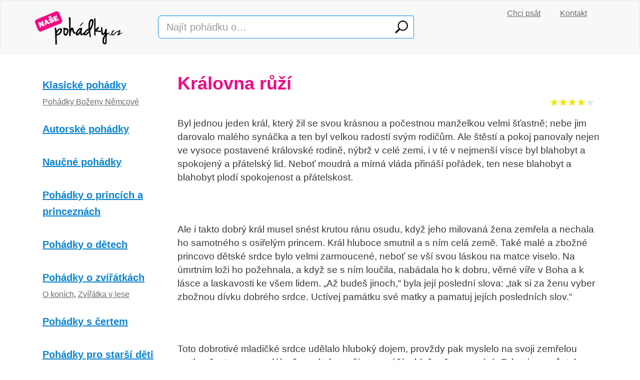

--- FILE ---
content_type: text/html; charset=utf-8
request_url: https://nasepohadky.cz/kralovna-ruzi/c812
body_size: 8371
content:
<!DOCTYPE html>
<html>
<head>
    <meta charset="utf-8">
    <meta http-equiv="X-UA-Compatible" content="IE=edge">
    <meta name="viewport" content="width=device-width, initial-scale=1">
    <meta name="author" content="" />     
    <meta name="robots" content="index,follow" />
    <meta http-equiv='Content-Language' content='cs' />
    <meta http-equiv="Content-Type" content="text/html; charset=utf-8" />
    <meta http-equiv="Cache-control" content="no-cache, must-revalidate" />
    <meta http-equiv="Pragma" content="no-cache" />
    <meta http-equiv="Expires" content="-1" />
    <meta name="rating" content="general" />
    <meta name="description" content="Byl jednou jeden král, který žil se svou krásnou a počestnou manželkou  velmi šťastně; nebe jim darovalo malého synáčka a ten byl velkou radostí  svým rodičům. Ale štěstí a pokoj ..." />          
    <meta name="keywords" content="pohádky" />        
    <meta property="og:title" content="Královna růží" />
    <meta property="og:type" content="website" />
    <meta property="og:url" content="http://nasepohadky.cz/kralovna-ruzi/c812" />
    <meta property="og:image" content="" />
    
    
    <link rel="icon" href="/web/css/img/favicon.png" type="image/png" />        
    <link rel="shortcut icon" href="/web/css/img/favicon.png" />         
    
    <link rel="apple-touch-icon" sizes="180x180" href="/web/favicon/apple-touch-icon.png">
    <link rel="icon" type="image/png" sizes="32x32" href="/web/favicon/favicon-32x32.png">
    <link rel="icon" type="image/png" sizes="16x16" href="/web/favicon/favicon-16x16.png">
    <link rel="manifest" href="/web/favicon/manifest.json">
    <link rel="mask-icon" href="/web/favicon/safari-pinned-tab.svg" color="#f47e09">
    <meta name="theme-color" content="#ffffff">
		
    <title>Královna růží</title>

    
<link type="text/css" href="/web/css/jquery-ui-1.12.1.min.css" rel="stylesheet" />
<link type="text/css" href="/web/css/presenter.css" rel="stylesheet" />
<link type="text/css" href="/web/css/presenter/layout.css" rel="stylesheet" />
<link type="text/css" href="/web/css/jquery/prettyPhoto.css" rel="stylesheet" />
<link type="text/css" href="/web/css/bootstrap.min.css" rel="stylesheet" />
<link type="text/css" href="/web/css/bootstrap-theme.css" rel="stylesheet" />
<link type="text/css" href="/web/css/presenter/article.css" rel="stylesheet" />
<link type="text/css" href="/web/css/presenter/print.css" rel="stylesheet" media="print" />
    
<script type="text/javascript" src="/web/js/jquery/jquery-1.9.1.min.js"></script>
<script type="text/javascript" src="/web/js/jquery/jquery-ui-1.12.1.min.js"></script>
<script type="text/javascript" src="/web/js/presenter/slides.min.jquery.js"></script>
<script type="text/javascript" src="/web/js/presenter/slides.jquery.js"></script>
<script type="text/javascript" src="/web/js/jquery/jquery.prettyphoto.min.js"></script>
<script type="text/javascript" src="/web/js/jquery/jquery.prettyphoto.init.js"></script>
<script type="text/javascript" src="/web/js/presenter/main.js"></script>
<script type="text/javascript" src="/web/js/presenter/basket.main.js"></script>
<script type="text/javascript" src="/web/js/bootstrap.min.js"></script>
<script type="text/javascript" src="/web/js/presenter/article/rating.js"></script>
   
</head>
<body>
    
    <div class="all" >
    <div class="all_in" >
        
        <header class="header" >
            <div class="header_in" >
                <nav class="navbar navbar-default navbar-static-bottom" >
        <div class="container" >
                <div class="navbar-header" >
                        <button type="button" class="navbar-toggle collapsed" data-toggle="collapse" data-target="#main-menu" aria-expanded="false">
                                <span class="sr-only">Toggle navigation</span>
                                <span class="icon-bar"></span>
                                <span class="icon-bar"></span>
                                <span class="icon-bar"></span>
                        </button>
                        <button type="button" class="navbar-toggle collapsed" data-toggle="collapse" data-target="#search-form" aria-expanded="false">
                                <span class="sr-only">Toggle searching</span>
                                <span class="glyphicon glyphicon-search"></span>
                        </button>
                        <button type="button" class="navbar-toggle collapsed" data-toggle="collapse" data-target="#navbar-menu" aria-expanded="false">
                                <span class="sr-only">Toggle searching</span>
                                <span class="glyphicon glyphicon-user"></span>
                        </button>
                        <a href="/" title="Naše pohádky" class="logo navbar-brand" >
                                <span class="icon-logo" ></span></a>
                </div>
                
                <!-- <form action="/presenter_search" class="navbar-form navbar-left collapse navbar-collapse" id="search-form" role="search" > -->
                <form action="/hledej" method="get" class="navbar-form navbar-left collapse navbar-collapse" id="search-form" role="search" >
                        <div class="input-group input-group-lg" >
                                <input type="search" name="q" value="" class="form-control" required placeholder="Najít pohádku o&hellip;">
                                <span class="input-group-btn" >
                                        <button type="submit" class="btn btn-default"><b class="glyphicon glyphicon-search"></b></button>
                                </span>
                        </div>
                </form>
                <div class="navbar-menu navbar-right collapse navbar-collapse" id="navbar-menu" >
                        <a href="http://www.nasepohadky.cz/registrace/c595" class="btn btn-primary btn-block btn-lg hide" >
                                <span class="glyphicon glyphicon-user" ></span>
                                Přihlášení
                        </a>
                        <div class="row" >
                                <div class="col-sm-6 col-xs-6" >
                                        <a href="http://www.nasepohadky.cz/piste_s_nami_pohadky/c587" >Chci psát</a>
                                </div>
                                <div class="col-sm-6 col-xs-6" >
                                    <a href="http://www.nasepohadky.cz/piste_s_nami_pohadky/c587" >Kontakt</a>
                                </div>
                                <div class="col-sm-6 col-xs-6 text-right" >
                                        <a href="http://www.nasepohadky.cz/registrace/c595" class="text-primary hide" >Registrace</a>
                                </div>
                        </div>

                </div>
        </div>
</nav>            </div>
        </header><!-- .head -->
        
        <section class="content_area container" >
            <div class="content_area_in" >    
                <article>
                    <div class="panel-left grid-left collapse navbar-collapse" id="main-menu" >
        <div class="media" >
        <div class="media-body" >
                <div class="media-heading" >
                        <h2><a href="/klasicke-pohadky/m707" title="Klasické pohádky" >Klasické pohádky</a></h2>
                </div>
                <div class="media" >
                                                <div class="media-body" >
                                <a href="/pohadky-bozeny-nemcove/m710" title="Klasické pohádky - Pohádky Boženy Němcové" >Pohádky Boženy Němcové</a>                        </div>
                </div>
        </div>
</div><div class="media" >
        <div class="media-body" >
                <div class="media-heading" >
                        <h2><a href="/autorske-pohadky/m709" title="Autorské pohádky" >Autorské pohádky</a></h2>
                </div>
                <div class="media" >
                                                <div class="media-body" >
                                                        </div>
                </div>
        </div>
</div><div class="media" >
        <div class="media-body" >
                <div class="media-heading" >
                        <h2><a href="/naucne-pohadky/m679" title="Naučné pohádky" >Naučné pohádky</a></h2>
                </div>
                <div class="media" >
                                                <div class="media-body" >
                                                        </div>
                </div>
        </div>
</div><div class="media" >
        <div class="media-body" >
                <div class="media-heading" >
                        <h2><a href="/pohadky-o-princich-a-princeznach/m678" title="Pohádky o princích a princeznách" >Pohádky o princích a princeznách</a></h2>
                </div>
                <div class="media" >
                                                <div class="media-body" >
                                                        </div>
                </div>
        </div>
</div><div class="media" >
        <div class="media-body" >
                <div class="media-heading" >
                        <h2><a href="/pohadky-o-detech/m676" title="Pohádky o dětech" >Pohádky o dětech</a></h2>
                </div>
                <div class="media" >
                                                <div class="media-body" >
                                                        </div>
                </div>
        </div>
</div><div class="media" >
        <div class="media-body" >
                <div class="media-heading" >
                        <h2><a href="/pohadky-o-zviratkach/m677" title="Pohádky o zvířátkách" >Pohádky o zvířátkách</a></h2>
                </div>
                <div class="media" >
                                                <div class="media-body" >
                                <a href="/o-konich/m704" title="Pohádky o zvířátkách - O koních" >O koních</a>, <a href="/zviratka-v-lese/m705" title="Pohádky o zvířátkách - Zvířátka v lese" >Zvířátka v lese</a>                        </div>
                </div>
        </div>
</div><div class="media" >
        <div class="media-body" >
                <div class="media-heading" >
                        <h2><a href="/pohadky-s-certem/m708" title="Pohádky s čertem" >Pohádky s čertem</a></h2>
                </div>
                <div class="media" >
                                                <div class="media-body" >
                                                        </div>
                </div>
        </div>
</div><div class="media" >
        <div class="media-body" >
                <div class="media-heading" >
                        <h2><a href="/pohadky-pro-starsi-deti/m706" title="Pohádky pro starší děti" >Pohádky pro starší děti</a></h2>
                </div>
                <div class="media" >
                                                <div class="media-body" >
                                                        </div>
                </div>
        </div>
</div><div class="media" >
        <div class="media-body" >
                <div class="media-heading" >
                        <h2><a href="/nejnovejsi-pohadky/m703" title="Nejnovější pohádky" >Nejnovější pohádky</a></h2>
                </div>
                <div class="media" >
                                                <div class="media-body" >
                                                        </div>
                </div>
        </div>
</div><div class="media" >
        <div class="media-body" >
                <div class="media-heading" >
                        <h2><a href="/home-maurerarbeiten/m658" title="Pohádky dle abecedy" >Pohádky dle abecedy</a></h2>
                </div>
                <div class="media" >
                                                <div class="media-body" >
                                <a href="/a/m680" title="Pohádky dle abecedy - A" >A</a>, <a href="/b/m681" title="Pohádky dle abecedy - B" >B</a>, <a href="/c/m682" title="Pohádky dle abecedy - C" >C</a>, <a href="/d/m683" title="Pohádky dle abecedy - D" >D</a>, <a href="/e/m684" title="Pohádky dle abecedy - E" >E</a>, <a href="/f/m685" title="Pohádky dle abecedy - F" >F</a>, <a href="/g" title="Pohádky dle abecedy - G" >G</a>, <a href="/h" title="Pohádky dle abecedy - H" >H</a>, <a href="/ch/m689" title="Pohádky dle abecedy - CH" >CH</a>, <a href="/i" title="Pohádky dle abecedy - I" >I</a>, <a href="/j/m690" title="Pohádky dle abecedy - J" >J</a>, <a href="/k/m691" title="Pohádky dle abecedy - K" >K</a>, <a href="/l/m692" title="Pohádky dle abecedy - L" >L</a>, <a href="/m/m693" title="Pohádky dle abecedy - M" >M</a>, <a href="/n/m694" title="Pohádky dle abecedy - N" >N</a>, <a href="/o/m695" title="Pohádky dle abecedy - O" >O</a>, <a href="/p/m696" title="Pohádky dle abecedy - P" >P</a>, <a href="/r/m697" title="Pohádky dle abecedy - R" >R</a>, <a href="/s/m698" title="Pohádky dle abecedy - S" >S</a>, <a href="/t/m699" title="Pohádky dle abecedy - T" >T</a>, <a href="/u/m700" title="Pohádky dle abecedy - U" >U</a>, <a href="/v/m701" title="Pohádky dle abecedy - V" >V</a>, <a href="/z/m702" title="Pohádky dle abecedy - Z" >Z</a>                        </div>
                </div>
        </div>
</div><div class="media" >
        <div class="media-body" >
                <div class="media-heading" >
                        <h2><a href="/autori/m711" title="Autoři" >Autoři</a></h2>
                </div>
                <div class="media" >
                                                <div class="media-body" >
                                <a href="/andriana-mala/m713" title="Autoři - Adriana Malá" >Adriana Malá</a>, <a href="/anna-beatrix-bartova/m714" title="Autoři - Anna Beatrix Bártová" >Anna Beatrix Bártová</a>, <a href="/bozena-nemcova/m712" title="Autoři - Božena Němcová" >Božena Němcová</a>, <a href="/petra-kohoutova/m718" title="Autoři - Petra Kohoutová" >Petra Kohoutová</a>, <a href="/martina-kovarova/m717" title="Autoři - Martina Kovářová" >Martina Kovářová</a>                        </div>
                </div>
        </div>
</div></div>
<main class="grid-middle-and-right" >
        <div class="messages" >
                        </div>
        <div class="heading" ></div>
        <div class="content-in" >
                <div id="article_page">
        <h1>Královna růží</h1>
        
        <div class="not_printable"></div>
        
        <div class="pull-right" ><div class="article-rating" ><div data-toggle="article-rating" data-article-id="812" data-rate-value="1" class="rating-item active" ><a href="javascript: void(0);" ><span class="glyphicon glyphicon-star" ></span></a></div><div data-toggle="article-rating" data-article-id="812" data-rate-value="2" class="rating-item active" ><a href="javascript: void(0);" ><span class="glyphicon glyphicon-star" ></span></a></div><div data-toggle="article-rating" data-article-id="812" data-rate-value="3" class="rating-item active" ><a href="javascript: void(0);" ><span class="glyphicon glyphicon-star" ></span></a></div><div data-toggle="article-rating" data-article-id="812" data-rate-value="4" class="rating-item active" ><a href="javascript: void(0);" ><span class="glyphicon glyphicon-star" ></span></a></div><div data-toggle="article-rating" data-article-id="812" data-rate-value="5" class="rating-item" ><span class="glyphicon glyphicon-star" ></span></div></div></div>
        <div class="clearfix" ></div>

        <div class="media" >
                

                <!--
                <div class="article_text not_printable media-body" >
                        <p>Byl jednou jeden král, který žil se svou krásnou a počestnou manželkou  velmi šťastně; nebe jim darovalo malého synáčka a ten byl velkou radostí  svým rodičům. Ale štěstí a pokoj ...</p>
                </div>
                -->
        </div>
        
        <div class="article_text printable" >
                <p class="nadpis"><span style="font-weight: normal;">Byl </span><span style="font-weight: normal;">jednou jeden král, který žil se svou krásnou a počestnou manželkou  velmi šťastně; nebe jim darovalo malého synáčka a ten byl velkou radostí  svým rodičům. Ale štěstí a pokoj panovaly nejen ve vysoce postavené  královské rodině, nýbrž v celé zemi, i v té v nejmenší vísce byl  blahobyt a spokojený a přátelský lid. Neboť moudrá a mírná vláda přináší  pořádek, ten nese blahobyt a blahobyt plodí spokojenost a přátelskost. </span></p>
<p class="nadpis"> </p>
<p class="nadpis"><span style="font-weight: normal;">Ale i takto dobrý král musel snést krutou ránu osudu, když jeho milovaná  žena zemřela a nechala ho samotného s osiřelým princem. Král hluboce  smutnil a s ním celá země. Také malé a zbožné princovo dětské srdce bylo  velmi zarmoucené, neboť se vší svou láskou na matce viselo. Na úmrtním  loži ho požehnala, a když se s ním loučila, nabádala ho k dobru, věrné  víře v Boha a k lásce a laskavosti ke všem lidem. „Až budeš jinoch,“  byla její poslední slova: „tak si za ženu vyber zbožnou dívku dobrého  srdce. Uctívej památku své matky a pamatuj jejích posledních slov.“ </span></p>
<p class="nadpis"> </p>
<p class="nadpis"><span style="font-weight: normal;">Toto dobrotivé mladičké srdce udělalo hluboký dojem, provždy pak myslelo  na svoji zemřelou matku, často se mu zdálo, že se kolem něj se vznáší a  blaženě se usmívá. Tak princ vyrůstal v bohabojných způsobech a stával  se z něj krásný a kvetoucí mladík. </span></p>
<p class="nadpis"> </p>
<p>Ale otcovské oko bylo zaslepeno jednou lstivou kněžnou, která vládce  dokázala svým vyumělkovaným vábením spoutat tak chytře, že jí podlehl, a  ona ho zcela ovládla. Brzy se konala svatební hostina. Letitý král,  jinak dobrý a mírný muž, se stal starým bláznem, neboť svůj život  připoutal ke zlému, úskočnému hadímu srdci. Ale brzy okusil hořké ovoce  své hlouposti, protože jeho obmyslná žena podněcovala zlo a neštěstí,  štvala otce proti synovi a syna proti otci, dvořany proti služebnictvu a  raby proti manům, a k tomu dál provozovala své zločinné vábení, takže  pro ni vzplála srdce mužů starých i mladých.</p>
<p> </p>
<p>Za krátký čas králův  kajícný život skončil a princ se stal králem, aby lidu vládl s chytrostí  a mírností, která sloužila ke všeobecné spokojenosti celé země. I na  něm zkoušela zlá macecha své umění, ale marně, protože on jí v tichosti  pohrdal a pokoušel se od ní vždy zachovávat ozdravující odstup.</p>
<p> </p>
<p>Tu si jeho lid přál, aby se oženil, také mladičký král nosil toto tiché  přání v srdci; rád by se o své štěstí podělil s věrnou ženou, kterou ale  nemělo zdobit postavení a majetek nebo koruna, nýbrž dobré a zbožné  srdce, jak si přála jeho matka. A takovou opravdu našel, sice jen  chudobnou a v hadrech oblečenou zahradnici, ale ta byla plná čisté lásky  a zbožné víry. Tato panna byla královskému synu brzy tak milá, že jí  klesl k nohám a přísahal jí věčnou lásku a věrnost. Půvabně a v slzách  se půvabná dívka přimkla na hochova prsa a šeptala: „Ach, ty si mne  nemůžeš vzít za ženu, podívej, já jsem chudá, žádná princezna!“ „Buď  klidná, má milovaná.“ odvětil jinoch: „Ty staneš mojí ženou, mojí  královnou a žádná jiná.“</p>
<p> </p>
<p>Přání, aby se král oženil, bylo stále naléhavější a hlasitější; ze všech  stran začali otcové knížecích dcer dělat králi návrhy. Zlá macecha si  představovala, že má mladého krále zcela ve své moci, takže si  namlouvala, že mu nevěstu vybere sama. Uspořádala skvostnou slavnost, na  které byly pozvány zástupy princezen, které se přišly se ukázat bohatě  vystrojené a plné naděje. Slavnosti trvaly už osm dní a král si ještě  žádnou za nevěstu nevyvolil; také všechny návrhy svojí macechy nechal  bez povšimnutí. Devátého a posledního dne slavnosti se mělo rozhodnout,  tak oznámil sám král. Macecha věřila, že mladý král přistoupí na její  volbu, neboť pro něj měla vznešenou princeznu, sice ošklivou v obličeji i  postavou, ale nevyslovitelně bohatou na statky i peníze.</p>
<p> </p>
<p>Slavnost měl ukončit nádherný ples, princezny byly tentokrát vyzdobeny  klenoty a šperky dvojnásobně; však každá věřila, že zvítězí. Ale jak tak  všechny v napjatém očekávání žádostivě hleděly králi v ústrety,  rozletěly se křídla dveří do sálu a vešel usmívající se král se svou  milou zahradnicí, skromně a plaše oděnou v bílých šatech a zcela bez  šperků. Tu mnohé oči v kruhu princezen vystřelily šípy hněvu a zloby,  ale ty macešiny se koulely nejdivočeji a vysílaly po šťastném  zamilovaném páru zlověstné blesky. Nyní se ti dva přiblížili až k ní,  jak stála uprostřed zlomyslně se usmívajících princezen, a král řekl  mírně a přátelsky: „Vysoce ctěná matko, tady vám přivádím moji milou a  zbožnou nevěstu a prosím o vaše požehnání.“ Ale královna vyskočila plná  vzteku a zloby: „Králi, zapomněl jste na vaši vážnost a ucházíte se o  obyčejnou děvečku? Styďte se, neboť jste mne hluboce urazil, když jste  žádal o požehnání pro nějakou obyčejnou děvečku.“ A ukázala mu záda a  plna hněvu a zloby kráčela do vedlejší komnaty.</p>
<p> </p>
<p>Ale král ji následoval a  řekl výhružným přísným hlasem: „Ženo, vaše slova budou spravedlivě  vážena! Věru, já vám ukážu, že tato chudá dívka je více hodna zvát se  královnou, než vy a všechny ty ješitné princezny. Kdysi jsem se od  jednoho starého poustevníka naučil umění, jak zaklínat lidí a vyzkoušet  jejich srdce, zda je dobré nebo špatné. Přísahejte, vznešená paní, že mi  sama zvolíte tu nejkrásnější, až tu zde přítomné panny budou začarované  v podobě květiny stát, pak já budu poslušný vaší volby. Ale pokud vaše  volba padne na moji chudou zahradnici, pak padne kouzlo na vás a vy vněm  budete navěky uvězněna.“ Král zmlkl a pyšná dáma se usmívala plná  vyhlídky na své vítězství: „Ach, můj urozený umělče,“ odvětila:  „koneckonců si začarujte všechny ty přítomné panny, já vám tu  nejkrásnější vyvolím a jsem přesvědčena, že vaše výhružky se nesplní.  Vaše podivná nálada je pro mne jen rozkošný žert.“ A posadila se na  jednu sametovou židli a očekávala věci příští.</p>
<p> </p>
<p>Tu mladý král na podlaze rozložil velký bílý ubrus, potom mlčky jednu  princeznu za druhou zavedl do vedlejší komnaty, aby je ukryl pod ubrus,  kde usnuly. Potom jedné dívce po druhé vyřízl srdce, nakonec i své  milované zahradnici. Mezitím se taneční sál proměnil v zelenající se  zahradu, obklopenou zlatým plotem, zaplavenou zpívajícím ptactvem. Tu  král každé srdce na zahradě zakopal a při zaříkával: „Rozviň se, srdce, v  růže květ, na krásu svou dej nám pohledět.“</p>
<p> </p>
<p>Brzy se objevily klíčky a  vzhůru se draly větvičky a zelené lístky. Ze země vyrašily keře  šípkových růží, jen tu a tam se na nich otevřel barevný květ. Ve středu  zahrady ale vyrostl stonek, jehož půvabný kalich se rozevíral jako  nádherná růže, jako královna růží. Třpytila se na ní zářící rosa a  zelené listí se něžně vinulo ke květu. Pak přiletělo hejno slavíků,  které královnu růží obkroužilo a zpívalo o lásce a dobrotě. Kolem  planých šípkových keřů létali černí havrani a krákorali svoji píseň o  zmaru a zlobě. Tu král pyšnou královnu zavedl do zahrady, aby pro něj  zvolila nejkrásnější květ, a když tato uviděla čarovně krásnou růži a  uslyšela zpívat slavíky, kteří kolem ní v kruhu poletovali, tu tam stála  zahanbená a byla očarovaná a pohnutá mocí kouzelné růže; bylo jí, jako  by cítila teplo lásky, a v tom okamžiku kajícně myslela na učiněné zlo a  úklady. A když viděla šípkové keře, nad nimiž krákorali své pekelné  písně černí havrani, tu ji přešel strach a smrtelná úzkost a řekla: „Můj  královský synu, musím vám zvolit tuto vznešenou růži, ta je  nejkrásnější.“</p>
<p> </p>
<p>Nyní se větvičky růže a lístky a květy pohnuly a měkce se spojili v tělo  půvabné dívky, což nebyla žádná jiná než zbožná zahradnice. A vypadala  ještě krásněji a plašeji než dříve. Z ostatních květin a šípkových keřů  se staly opět princezny, které jako by se probudily z těžkého snu. Ale  králova macecha hanbou a kajícností klesla k zemi a ležela v mdlobách.  Černí havrani jí vyklovali srdce a ono se proměnilo v kámen, porostlý  divokým trnovím. Princezny odtud plaše spěchaly domů, kde se staly  lepšími a pokornějšími.</p>
<p> </p>
<p>A král žil šťastně a spokojeně v bázni boží se svou chotí a požehnání nebes šlo s nimi.</p>        </div>
                
        
        <div class="not_printable clear"></div>


        </div>        </div>
</main>
</div>
</div>                </article><!-- .content_area -->
                
                <div class="clear" ></div>             
            </div>
        </section>
        
        <footer class="footer">
            <div class="footer_in" >
                <div class="container" >
        <div class="grid-left" >
        
                <!--
                <div class="banner banner-270-270" >
                        <br><br>
                        Banner<br>
                        270x270
                </div>
                -->
        </div>
        
        <div class="grid-middle-and-right qr_platby" style="padding-bottom:20px" >

        <h2>🧡 Podpořte kouzlo Našepohádky.cz</h2><p>Začetli jste se u nás nebo zaposlouchali do pohádek i vy? Podpořte svým příspěvkem naši tvorbu a vznik více tradičních i originálních pohádek, ilustrací a nahrávek. Je to úplně jednoduché:</p><p>&nbsp;</p><p>Vyberte si částku pro QR platbu, která nejlépe odpovídá hodnotě, kterou u nás nacházíte:<br> 100 Kč, 250 Kč, nebo 500 Kč.</p><p>Každý příspěvek nám pomůže udržet pohádkové království živé!</p><img src="/web/qrkody/QR_platba_100.png"><img src="/web/qrkody/QR_platba_250.png"><img src="/web/qrkody/QR_platba_500.png">        </div>
        
        <div class="grid-middle-and-right hide"  >
                <div class="write_with_us" >
                        <h2>Pište s námi pohádky</h2>
                        <p>
                                <strong>Náš portál nabízí práci pro mladé či začínající redaktory.</strong>
                        </p>
                        <p class="hidden-xs" >
                                Zajímá Vás práce redaktora? Nabízíme ideální start Vaší profesní kariéry,
                                ale také třeba jen možnost spolupracovat na vytváření našich portálů.
                        <p>
                        <p>
                                <a href="http://www.nasepohadky.cz/piste_s_nami_pohadky/c587" >Více informací &raquo;</a>
                        </p>
                        <form action="#" method="post" class="pull-right" >
                                <div class="input-group" >
                                        <input type="email" name="email" class="form-control" required="required" placeholder="Nechte nám svůj e-mail, ozveme se Vám ;-)" />
                                        <div class="input-group-btn" >
                                                <button type="submit" class="btn btn-default" >
                                                        <span class="arrow arrow-gray arrow-right arrow-sm" ></span>
                                                </button>
                                        </div>
                                </div>
                        </form>
                        <div class="clearfix" ></div>
                </div>
        </div>
</div>
<br>
<nav class="navbar navbar-default navbar-static-top" >
        <div class="container" >
                <div class="row" >
                        <div class="col-sm-1" >
                                <a href="#top" class="block text-bold text-center top-link" >
                                        <span class="arrow arrow-up arrow-lg" ></span><br>
                                        nahoru
                                </a>
                        </div>
                        <div class="col-sm-8" >
                                <div class="navbar-brand pull-right" >
                                        <a href="/" ><span class="icon-logo" ></span></a>
                                </div>
                                <ul class="nav navbar-nav text-bold" >
                                        <!-- <li><a href="http://www.nasepohadky.cz/inzerce/c593" >Informace pro inzerenty</a></li> -->
                                        <li><a href="http://www.nasepohadky.cz/kontakt/c589" >Kontakt</a></li>
                                        <!-- <li><a href="http://www.nasepohadky.cz/spolupracujeme/c591" >Další weby</a></li> -->
                                </ul>
                        </div>
                        <div class="col-sm-3" >
                                <div class="copyright text-right" >
                                        Copyright &copy; 2017 <a href="/" >NašePohádky.cz</a>,<br>
                                        Všechna práva vyhrazena.
                                </div>
                        </div>
                </div>
        </div>
</nav>                
                <div class="sr-only" >
                    <!-- Global site tag (gtag.js) - Google Analytics -->
<script async src="https://www.googletagmanager.com/gtag/js?id=UA-58349652-7"></script>
<script>
  window.dataLayer = window.dataLayer || [];
  function gtag(){dataLayer.push(arguments);}
  gtag('js', new Date());

  gtag('config', 'UA-58349652-7');
</script>                </div>
            </div>
        </footer><!-- .foot -->

        
    </div>
</div><!-- .all -->

</body>
</html>


--- FILE ---
content_type: text/css; charset=UTF-8
request_url: https://nasepohadky.cz/web/css/presenter.css
body_size: -95
content:
/** preddefinovane styly frontendu CMS systemu **/


/* clanky */
.article-rating::after{ display:block; clear:both; content:" "; }
.article-rating .rating-item { cursor:pointer; float:left; padding:0 1px; }
.article-rating.rated .rating-item,
.article-rating.rated .rating-item a { cursor:default; }

--- FILE ---
content_type: text/css; charset=UTF-8
request_url: https://nasepohadky.cz/web/css/presenter/layout.css
body_size: 1154
content:


html, :root body { font-size:16px; height:100%; color:#383838; }
header .logo { display: inline-block; }
.icon-logo { background:transparent url("/web/img/logo.PNG") 0 0 no-repeat; width:216px; height:91px; max-height:100%; max-width:100%; background-size:contain; display:inline-block; }

.arrow { display:inline-block; width:33px; height:33px; }
.arrow:before { display:inline-block; width:100%; height:100%; content:" "; background:transparent url("/web/img/arrow.PNG") 0 0 no-repeat; background-size:100% 100%; }
.arrow-gray:before { background-image: url("/web/img/arrow_gray.PNG"); }

.arrow-up:before { transform: rotate(-90deg); }
.arrow.down:before { transform: rotate(90deg); }
.arrow.left:before { transform: rotate(180deg); }
.arrow.right:before { transform: rotate(0deg); }

.arrow-lg { width:44px; height:44px; }
.arrow-md { width:33px; height:33px; }
.arrow-sm { width:22px; height:22px; }
.arrow-xs { width:11px; height:11px; }

header .navbar-brand,
footer .navbar-brand { height:105px; }


header .navbar-menu { margin-top:15px; }

header .navbar-form { margin-top:30px; }
header .navbar-form .input-group { width:100%; max-width:100%; position:relative;  }
header .navbar-form .input-group .form-control { width:100%; font-size:20px; border-top-right-radius: 4px; border-bottom-right-radius: 4px;  }
header .navbar-form .input-group-btn { position:absolute; top:50%; right:0; margin-top:-16px; margin-right:2px; display:inline-block; width:auto; }
header .navbar-form .input-group-btn .btn { background:white; padding:0 10px; height:auto; line-height:1; z-index:3; border-width:0 !important; }

header .navbar-right { margin-right: 0; }


body .panel-left h2 a { color:#0b84d1; font-weight:bold; font-size: 2rem; }
body .panel-left .media {margin-top: 3px;}
 

main a { color: #0b84d1; }
main a:hover { color: #0b84d1; }

main h1,
main h1 a,
main h1 a:hover,
main h2,
main h2 a,
main h2 a:hover,
main h3 a,
main h3 a:hover { color: #f00885; font-weight:bold; }

body p {  font-size:120%; margin-bottom:5px; }



/** ARTICLES */

.article_preview .media-body a { color:#383838; text-decoration:none; }
.article_preview h2.media-heading {font-size: 25px; line-height: 1.3; }
.article_preview .clearfix {height: 2px;} 
.article-rating { min-width:110px; }
.article-rating .rating-item > * { color:#e6e6e6; }
.article-rating .rating-item.active > * { color:#f1e400; }


.banner { background: #e2e2e2; color: #a8a8a8; font-size:35px; text-align:center; font-weight:bold; }
.banner-270-270 { width:270px; height:270px; max-width:100%; }


.write_with_us { background: transparent url("/web/img/piste_s_nami.png") left top no-repeat; background-size:100% auto; text-align:right; padding-top:20px; padding-right:20px; padding-left:100px; height:300px; }
.write_with_us a,
.write_with_us a:focus,
.write_with_us a:hover { color:#968400; }
.write_with_us form { max-width:100%; width:500px; }
.write_with_us .form-control { border-radius:0; border-color:#e1cf61; }
.write_with_us .btn-default,
.write_with_us .btn-default.active,
.write_with_us .btn-default:active,
.write_with_us .btn-default:hover,
.write_with_us .btn-default:focus { background: #e1cf61; padding:5px; line-height:1; }

footer .navbar { padding-top:0px; padding-bottom:0px; box-shadow:inset 0 15px 15px rgba(0, 0, 0, .05); }
footer .navbar-brand { opacity:.5; }
footer .top-link { margin-top:20px; }
footer .navbar-nav { padding-top:35px; }
footer a,
footer .navbar .navbar-nav > li > a { color: #f00885; }
footer .copyright { border-left:1px solid #e8e8e8; padding-top:20px; color:#909090; margin-top:20px; height:100px; }

.block { display:block; }
.text-bold { font-weight:bold; }

/*
.grid-left { background:rgba(255, 0, 0, .3); }
.grid-middle { background:rgba(0, 255, 0, .3); }
.grid-right { background:rgba(0, 0, 255, .3); }
.grid-middle-and-right { background:rgba(0, 255, 255, .3); }
*/

@media (min-width: 992px){
        body .grid-left { width:25%; float:left; padding-right: 30px; }
        body .grid-middle { width:60%; float:left; }
        body .grid-right { width:15%; float:right; }
        body .grid-middle-and-right { width:75%; float:right; }
        body header .navbar-form .input-group { width:600px; max-width:40vw; }
}

.article_text p {
  padding-bottom: 20px;
}

.file_story {
    width: 100%;
    margin-bottom: 30px;
}

/* QR PLATBY */

.qr_platby {

    border-top: 1px solid black;
    margin-top: 60px;

}

.qr_platby img {
    max-width: 250px;
}


--- FILE ---
content_type: text/css; charset=UTF-8
request_url: https://nasepohadky.cz/web/css/bootstrap-theme.css
body_size: 323
content:

body { color: #6a6a6a; }
a { color: #6a6a6a; text-decoration: underline; }
a:hover { color: #333333; }


.btn { border-radius:0; border:0px; text-decoration:none; }

.text-primary { color:  #f00885; }
.btn-primary { background-color:  #f00885; font-weight:bold; }

.btn-primary:hover,
.btn-primary.active,
.btn-primary:active,
.btn-primary:focus { background-color:  #0b84d1; }

.well { background:transparent; border-color:#eeeeee; border-radius:0; font-size:130%; }
.well,
.well a { color:#f00885; }

.form-control { border-color: #0896f0; }

.btn-primary .glyphicon-user:before { content:" "; display:inline-block; width:20px; height:20px; position:relative; top:2px; background:transparent url("/web/img/user.PNG") center center no-repeat; background-size:100% 100%; }

.glyphicon-search:before { content:" "; display:inline-block; width:26px; height:26px; position:relative; top:2px; background:transparent url("/web/img/lupa.PNG") center center no-repeat; background-size:100% 100%; }
.navbar-toggle { height: 40px; line-height:1; }
.navbar-toggle .glyphicon-search::before { width:16px; height: 16px; top:0px; }

@media (max-width: 991px){
        body .navbar-header,
        body .navbar-left,
        body .navbar-right { float:none !important; margin-right:0; margin-left:0; }
        body .navbar-collapse.collapse { display:none !important; }
        body .navbar-collapse.in { display:block !important; overflow-y: auto; }
        body .navbar-toggle { display:block; }
        body .navbar-form { padding-left:0; padding-right:0; }
        
        body .media { display:block; }
        body .media .media-left,
        body .media .media-body,
        body .media .media-right { display:block; width:auto; padding-left:0; padding-right:0; }
}



--- FILE ---
content_type: text/css; charset=UTF-8
request_url: https://nasepohadky.cz/web/css/presenter/article.css
body_size: -192
content:
/* <style> /**/
        
.content_in .article_text h2 {
    color:#0083c9
}
.content_in .article_text a {
    color: black;
}

--- FILE ---
content_type: text/css; charset=UTF-8
request_url: https://nasepohadky.cz/web/css/presenter/print.css
body_size: -103
content:
/* <style> /**/
    
body {
    font-size: 12pt;
}

div.kohana, div#left, div#header, div.news, div.not_printable, div#top_line {
    display: none;
}

div#content {
    width: auto;
    float: none;
}

h1, div.printable, div.printable div  {
    display: block;
    text-align: justify;
}

--- FILE ---
content_type: application/javascript; charset=UTF-8
request_url: https://nasepohadky.cz/web/js/jquery/jquery.prettyphoto.init.js
body_size: -157
content:
//<script>
(function($){
    $(document).ready(function(){
        $('[rel^=prettyPhoto]').prettyPhoto({
            theme:'pp_default',
            social_tools:''
        });
    });
})(jQuery);

--- FILE ---
content_type: application/javascript; charset=UTF-8
request_url: https://nasepohadky.cz/web/js/presenter/article/rating.js
body_size: 437
content:
        
(function($){
        $.fn.articleRating = function(article_id, rate_value){
                return this.each(function(){
                        var $this = $(this);
                        
                        $this.attr('data-toggle', 'article-rating')
                                .attr('data-article-id', article_id)
                                .attr('data-rate-value', rate_value);
                });
        };
        
        $(function(){
                $(document).on('click', '[data-toggle="article-rating"]', function(e){
                        var $this = $(this);
                        var $section = $this.closest('.article-rating');
                        
                        e.preventDefault();
                        
                        
                        // Uzivatel muze hlasovat pouze jednou
                        if ((typeof getCookie !== 'undefined') && getCookie('rated-article-' + $this.data('article-id'))){
                                return;
                        }
                        
                        if (typeof setCookie !== 'undefined'){
                                setCookie('rated-article-' + $this.data('article-id'), true, 3600);
                        }
                        $section.addClass('rated');
                        
                        var url = "\/presenter_article_ajax\/rate";
                        
                        $.post(url, {article_id : $this.data('article-id'), rate_value : $this.data('rate-value')}, function(data){
                                console.log($section, data);
                                if ($section.length && (typeof data.content !== 'undefined')){
                                        $section.html(data.content);
                                }
                        }, 'json');
                        return false;
                }).on('mouseover', '.article-rating [data-toggle="article-rating"]', function(){
                        var $this = $(this);
                        var $section = $this.closest('.article-rating');
                        
                        // Uzivatel muze hlasovat pouze jednou
                        if ((typeof getCookie !== 'undefined') && getCookie('rated-article-' + $this.data('article-id')) !== null){
                                $section.addClass('rated');
                                return;
                        }
                        
                        var $items = $section.find('[data-toggle="article-rating"]');
                        
                        $section.data('active-items', $items.filter('.active'));
                        
                        $items.removeClass('active');
                        
                        for(var i = 0; i < $items.length; i++){
                                $items.eq(i).addClass('active');
                                if ($items.eq(i).is($this)){
                                        break;
                                }
                        }
                }).on('mouseout', '.article-rating', function(){
                        var $this = $(this);
                        
                        // Uzivatel muze hlasovat pouze jednou
                        if ((typeof getCookie !== 'undefined') && getCookie('rated-article-' + $this.find('[data-toggle="article-rating"]').data('article-id'))){
                                return;
                        }
                        
                        if (typeof $this.data('active-items') !== 'undefined'){
                                $this.find('[data-toggle="article-rating"]').removeClass('active');

                                $this.data('active-items').addClass('active');
                        }
                });
                
        });
})(jQuery);

--- FILE ---
content_type: application/javascript; charset=UTF-8
request_url: https://nasepohadky.cz/web/js/presenter/basket.main.js
body_size: 578
content:
//<script>
jQuery(document).ready(function(){
    // nastaví košík
    updateBasket();
});


function updateBasket() {
    if(getCountBasketItem() > 0) {
        $('.basket').html('Počet položek v košíku: '+getCountBasketItem()+' <a href="/basket">Zaplatit</a>');
    }
    $('form#basket_order, .basket_form').find('input[name="order[items]"]').val(JSON.stringify(getBasketItems()));
    
    var $basket_tbl = $('#basket_tbl');
    if ($basket_tbl.length){
        $basket_tbl.html('<tr><td class="text-center" >Loading...</td></tr>');
        $.post('/basket_ajax/getBasketTable', {items: getBasketItems(), type : $('#order_type').val()}, function(data) {
            $('#basket_tbl').html($(data).find('#basket_tbl').html());
        });
    }
}

function getCountBasketItem() {
    var basket = getBasketItems();
    var result = 0;
    $.each(basket, function(key, count){ result += count });
    return result;
}

function getBasketItems() {
    return (getCookie('b147')) ? jQuery.parseJSON(getCookie('b147')) : {};
}

/**
 * Přidá 1 ks zboží do košíku
 * @param {string} itemId
 */
function addToBasket(itemId) {
    setBasketCount(itemId, getBasketCount(itemId) + 1);
}

/**
 * Odebere 1 ks zboží z košíku
 * @param {string} itemId
 */
function reduceFromBasket(itemId) {
    setBasketCount(itemId, getBasketCount(itemId) - 1);
}

function getBasketCount(itemId){
    var basket = getBasketItems();
    return basket[itemId] ? basket[itemId]*1 : 0;
}

/**
 * Nastavi pocet zbozi do kosiku
 * @param {string} itemId
 */
function setBasketCount(itemId, count) {
    if (count <= 0){
        return removeFromBasket(itemId);
    }
    // "b147" - název cookie pro obsah košíku    
    var basket = getBasketItems();
    basket[itemId] = count;
    setCookie('b147', JSON.stringify(basket));
    
    $('#basket_tbl').length ? updateBasket() : redirectToBasket();
}

/**
 * Odstrani zbozi z kosiku
 * @param {string} itemId
 */
function removeFromBasket(itemId) {
    // "b147" - název cookie pro obsah košíku    
    var basket = getBasketItems();
    delete basket[itemId];
    setCookie('b147', JSON.stringify(basket));
    $('#basket_tbl').length ? updateBasket() : redirectToBasket();
}

function redirectToBasket(){
    window.location.href = '/basket';
}

/**
 * Vyprázdní košík a odstraní cookie
 */
function clearBasket() {
    setCookie('b147', '{}', -1000);
    $('.basket').html();
}

--- FILE ---
content_type: application/javascript; charset=UTF-8
request_url: https://nasepohadky.cz/web/js/presenter/main.js
body_size: 661
content:
// <script>
    
    jQuery(document).ready(function(){
   
        
        // zobrazuje "title" k odkazům v hlavičce
        $(".header_button").hover(                       
            function() {
                var id = $(this).children('a').attr('id');
                id = '#div_'+id;
                $(this).children(id).css('display', '');      
            }, function() {
                $('.header_title').css('display', 'none');   
            }
        );
   
        /* Nastavení automatické odpovědi pro diskuse */
        if($('#quest').length)
            $('#quest').val('clovek');   
        
        $('body').on('click', '.review_name, .attr_name', function() {
            if($(this).next('div').hasClass('hidden')) {
                $(this).css('background-position', '0 -15px').next('div').removeClass('hidden');
            } else {
                $(this).css('background-position', '0 0').next('div').addClass('hidden');
            }
        });
    });

/**
 * Obecná funkce pro nastavení cookie
 * @param {string} c_name
 * @param {string} value
 * @param {integer} exdays
 */
function setCookie(c_name, value, exdays) {
    var exdate = new Date();
    exdate.setDate(exdate.getDate() + exdays);
    var c_value = escape(value) + ((exdays == null) ? "" : "; expires="+exdate.toUTCString()) + "; path=/";
    document.cookie = c_name + "=" + c_value;
}


/**
 * Obecná metoda pro zjištění obsahu hledané cookie
 * @param {string} c_name
 * @returns {string}
 */
function getCookie(c_name) {
    var c_value = document.cookie;
    var c_start = c_value.indexOf(" " + c_name + "=");
    if (c_start == -1) {
        c_start = c_value.indexOf(c_name + "=");
    }
    if (c_start == -1) {
        c_value = null;
    } else {
        c_start = c_value.indexOf("=", c_start) + 1;
        var c_end = c_value.indexOf(";", c_start);
        if (c_end == -1) {
            c_end = c_value.length;
        }
        c_value = unescape(c_value.substring(c_start,c_end));
    }
    return c_value;
}

function is_empty(obj) {

    // null and undefined are empty
    if (obj == null) return true;
    // Assume if it has a length property with a non-zero value
    // that that property is correct.
    if (obj.length && obj.length > 0)    return false;
    if (obj.length === 0)  return true;

    for (var key in obj) {
        if (hasOwnProperty.call(obj, key))    return false;
    }

    return true;
}